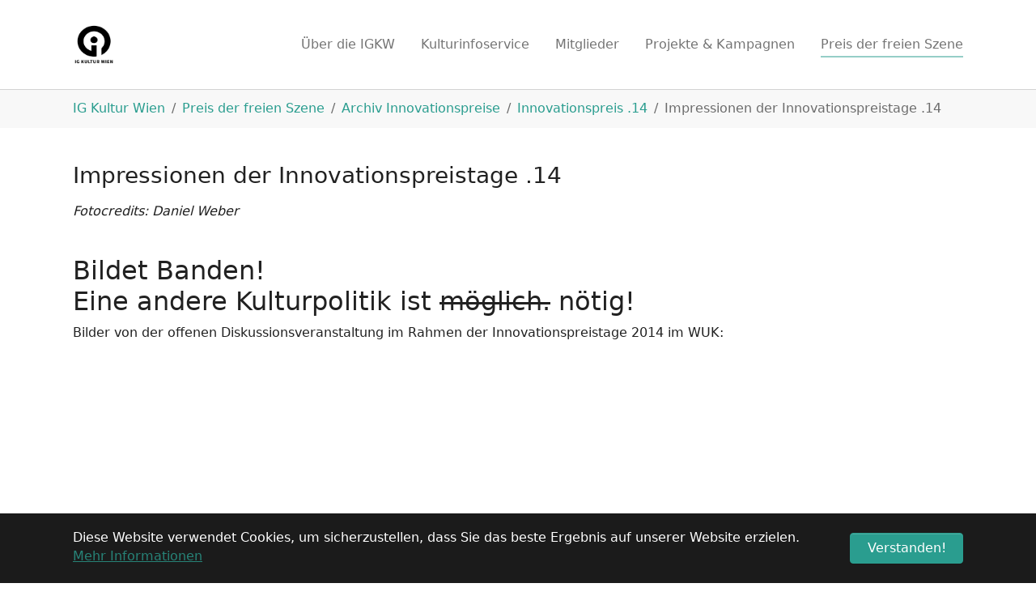

--- FILE ---
content_type: text/html; charset=utf-8
request_url: https://igkulturwien.net/preis-der-freien-szene/archiv-innovationspreise/innovationspreis-14/impressionen-der-innovationspreistage-14
body_size: 5403
content:
<!DOCTYPE html>
<html>
<head>

<meta charset="utf-8">
<!-- 
	Based on the TYPO3 Bootstrap Package by Benjamin Kott - https://www.bootstrap-package.com/

	This website is powered by TYPO3 - inspiring people to share!
	TYPO3 is a free open source Content Management Framework initially created by Kasper Skaarhoj and licensed under GNU/GPL.
	TYPO3 is copyright 1998-2026 of Kasper Skaarhoj. Extensions are copyright of their respective owners.
	Information and contribution at https://typo3.org/
-->


<link rel="icon" href="/fileadmin/logos/favicon.ico" type="image/vnd.microsoft.icon">
<title>Impressionen der Innovationspreistage .14</title>
<meta http-equiv="x-ua-compatible" content="IE=edge" />
<meta name="generator" content="TYPO3 CMS" />
<meta name="viewport" content="width=device-width, initial-scale=1, minimum-scale=1" />
<meta name="robots" content="index,follow" />
<meta name="twitter:card" content="summary" />
<meta name="apple-mobile-web-app-capable" content="no" />
<meta name="google" content="notranslate" />

<link rel="stylesheet" href="/typo3conf/ext/bootstrap_package/Resources/Public/Fonts/bootstrappackageicon.min.css?1743678352" media="all">
<link rel="stylesheet" href="/typo3temp/assets/css/5eb65462a231bbc425b2bb6f9a24459d.css?1746626202" media="all">
<link rel="stylesheet" href="/typo3temp/assets/bootstrappackage/css/theme-050790f01c8b8ea4df282a81468616aa63f027ead0d9a96994c4533be7b188bd.css?1746626206" media="all">
<link rel="stylesheet" href="fileadmin/css/news-11.css?1758044080" media="all">


<script src="/typo3conf/ext/bootstrap_package/Resources/Public/Contrib/modernizr/modernizr.min.js?1743678352" async="async"></script>



<link rel="prev" href="/preis-der-freien-szene/archiv-innovationspreise/innovationspreis-14/programm-innovationspreistage-14"><link rel="next" href="/preis-der-freien-szene/archiv-innovationspreise/innovationspreis-14/katalogtexte">
<link rel="canonical" href="/preis-der-freien-szene/archiv-innovationspreise/innovationspreis-14/impressionen-der-innovationspreistage-14"/>
</head>
<body id="p489" class="page-489 pagelevel-4 language-0 backendlayout-default layout-default">

<div id="top"></div><div class="body-bg"><div id="cookieconsent"><span data-cookieconsent-setting="cookie.expiryDays" data-cookieconsent-value="365"></span><span data-cookieconsent-setting="content.header" data-cookieconsent-value="Auf der Website werden Cookies verwendet!"></span><span data-cookieconsent-setting="content.message" data-cookieconsent-value="Diese Website verwendet Cookies, um sicherzustellen, dass Sie das beste Ergebnis auf unserer Website erzielen."></span><span data-cookieconsent-setting="content.dismiss" data-cookieconsent-value="Verstanden!"></span><span data-cookieconsent-setting="content.allow" data-cookieconsent-value="Cookies zulassen"></span><span data-cookieconsent-setting="content.deny" data-cookieconsent-value="Ablehnen"></span><span data-cookieconsent-setting="content.link" data-cookieconsent-value="Mehr Informationen"></span><span data-cookieconsent-setting="content.href" data-cookieconsent-value="/datenschutzerklaerung"></span><span data-cookieconsent-setting="layout" data-cookieconsent-value="basic"></span><span data-cookieconsent-setting="type" data-cookieconsent-value="info"></span><span data-cookieconsent-setting="position" data-cookieconsent-value="bottom"></span><span data-cookieconsent-setting="revokable" data-cookieconsent-value="0"></span><span data-cookieconsent-setting="static" data-cookieconsent-value="0"></span><span data-cookieconsent-setting="location" data-cookieconsent-value="0"></span><span data-cookieconsent-setting="law.countryCode" data-cookieconsent-value=""></span><span data-cookieconsent-setting="law.regionalLaw" data-cookieconsent-value="1"></span></div><a class="visually-hidden-focusable" href="#page-content"><span>Zum Hauptinhalt springen</span></a><header id="page-header" class="bp-page-header navbar navbar-mainnavigation navbar-default navbar-has-image navbar-top"><div class="container"><a class="navbar-brand navbar-brand-image" title="IG Kultur Wien" href="/"><img class="navbar-brand-logo-normal" src="/fileadmin/logos/logo.png" alt="IG Kultur Wien Logo" height="240" width="240"><img class="navbar-brand-logo-inverted" src="/typo3conf/ext/bootstrap_package/Resources/Public/Images/BootstrapPackageInverted.svg" alt="IG Kultur Wien Logo" height="240" width="240"></a><button class="navbar-toggler collapsed" type="button" data-toggle="collapse" data-bs-toggle="collapse" data-target="#mainnavigation" data-bs-target="#mainnavigation" aria-controls="mainnavigation" aria-expanded="false" aria-label="Navigation umschalten"><span class="navbar-toggler-icon"></span></button><nav id="mainnavigation" class="collapse navbar-collapse"><ul class="navbar-nav"><li class="nav-item dropdown dropdown-hover"><a href="/ig-kultur-wien/igkw" id="nav-item-25" class="nav-link dropdown-toggle" title="Über die IGKW" aria-haspopup="true" aria-expanded="false"><span class="nav-link-text">Über die IGKW</span></a><ul class="dropdown-menu" aria-labelledby="nav-item-25"><li><a href="/ig-kultur-wien/igkw/die-ig-kultur-wien" class="dropdown-item" title="Die IG Kultur Wien"><span class="dropdown-text">Die IG Kultur Wien</span></a></li><li><a href="/ig-kultur-wien/igkw/statuten" class="dropdown-item" title="Statuten"><span class="dropdown-text">Statuten</span></a></li><li><a href="/ig-kultur-wien/igkw/geschichte" class="dropdown-item" title="Geschichte"><span class="dropdown-text">Geschichte</span></a></li><li><a href="/ig-kultur-wien/igkw/vorstand" class="dropdown-item" title="Vorstand"><span class="dropdown-text">Vorstand</span></a></li><li><a href="/ig-kultur-wien/igkw/buero" class="dropdown-item" title="Büro"><span class="dropdown-text">Büro</span></a></li><li><a href="/ig-kultur-wien/igkw/taetigkeitsberichte" class="dropdown-item" title="Tätigkeitsberichte"><span class="dropdown-text">Tätigkeitsberichte</span></a></li><li><a href="/mitglieder/mitglied-werden" class="dropdown-item" title="Mitgliedschaft"><span class="dropdown-text">Mitgliedschaft</span></a></li><li><a href="/ig-kultur-wien/igkw/stellungnahmen" class="dropdown-item" title="Stellungnahmen"><span class="dropdown-text">Stellungnahmen</span></a></li><li><a href="/ig-kultur-wien/igkw/presse" class="dropdown-item" title="Presse"><span class="dropdown-text">Presse</span></a></li><li><a href="/ig-kultur-wien/igkw/links" class="dropdown-item" title="Vernetzung"><span class="dropdown-text">Vernetzung</span></a></li></ul></li><li class="nav-item dropdown dropdown-hover"><a href="/kis" id="nav-item-225" class="nav-link dropdown-toggle" title="Kulturinfoservice" aria-haspopup="true" aria-expanded="false"><span class="nav-link-text">Kulturinfoservice</span></a><ul class="dropdown-menu" aria-labelledby="nav-item-225"><li><a href="/kis/kultur-veranstalten-in-wien" class="dropdown-item" title="Kultur veranstalten in Wien"><span class="dropdown-text">Kultur veranstalten in Wien</span></a></li><li><a href="/kis/kulturverein-gruenden-und-betreiben" class="dropdown-item" title="Kulturverein gründen und betreiben"><span class="dropdown-text">Kulturverein gründen und betreiben</span></a></li><li><a href="/kis/kunst-und-kultur-finanzieren" class="dropdown-item" title="Kunst und Kultur finanzieren"><span class="dropdown-text">Kunst und Kultur finanzieren</span></a></li><li><a href="/kis/links-und-adressen" class="dropdown-item" title="Links und Adressen"><span class="dropdown-text">Links und Adressen</span></a></li><li><a href="/ergaenzungen-und-aenderungen-2024" class="dropdown-item" title="Ergänzungen und Änderungen"><span class="dropdown-text">Ergänzungen und Änderungen</span></a></li></ul></li><li class="nav-item dropdown dropdown-hover"><a href="/mitglieder" id="nav-item-59" class="nav-link dropdown-toggle" title="Mitglieder" aria-haspopup="true" aria-expanded="false"><span class="nav-link-text">Mitglieder</span></a><ul class="dropdown-menu" aria-labelledby="nav-item-59"><li><a href="/mitglieder/alle-mitglieder" class="dropdown-item" title="Alle Mitglieder"><span class="dropdown-text">Alle Mitglieder</span></a></li><li><a href="/mitglieder/mitglied-werden" class="dropdown-item" title="Mitglied werden"><span class="dropdown-text">Mitglied werden</span></a></li><li><a href="/mitglieder/verguenstigungen-fuer-mitglieder" class="dropdown-item" title="Vergünstigungen für Mitglieder"><span class="dropdown-text">Vergünstigungen für Mitglieder</span></a></li></ul></li><li class="nav-item dropdown dropdown-hover"><a href="/projekte" id="nav-item-124" class="nav-link dropdown-toggle" title="Projekte &amp; Kampagnen" aria-haspopup="true" aria-expanded="false"><span class="nav-link-text">Projekte &amp; Kampagnen</span></a><ul class="dropdown-menu" aria-labelledby="nav-item-124"><li><a href="https://kulturstadtwienretten.at" class="dropdown-item" target="_blank" title="Kulturstadt Wien retten"><span class="dropdown-text">Kulturstadt Wien retten</span></a></li><li><a href="/projekte/4-themen-programm" class="dropdown-item" title="4-Themen-Programm"><span class="dropdown-text">4-Themen-Programm</span></a></li><li><a href="/klassismus-im-kunst-und-kulturbetrieb" class="dropdown-item" title="Klassismus im Kunst- und Kulturbetrieb"><span class="dropdown-text">Klassismus im Kunst- und Kulturbetrieb</span></a></li><li><a href="/leerstand-nutzen" class="dropdown-item" title="Leerstand nutzen!"><span class="dropdown-text">Leerstand nutzen!</span></a></li><li><a href="/projekte/symposium-30-jahre-szaehne-zeigen" class="dropdown-item" title="Symposium &quot;30 Jahre (S)zähne zeigen&quot; (2021)"><span class="dropdown-text">Symposium &quot;30 Jahre (S)zähne zeigen&quot; (2021)</span></a></li><li><a href="/projekte/symposium-freie-szene-orte-schaffen" class="dropdown-item" title="Symposium &quot;Freie Szene - Orte schaffen&quot; (2020)"><span class="dropdown-text">Symposium &quot;Freie Szene - Orte schaffen&quot; (2020)</span></a></li><li><a href="/projekte/symposium-freie-szene-freie-kunst-fair-pay-in-der-kulturarbeit" class="dropdown-item" title="Symposium &quot;Freie Szene - Freie Kunst&quot; Fair Pay in der Kulturarbeit (2019)"><span class="dropdown-text">Symposium &quot;Freie Szene - Freie Kunst&quot; Fair Pay in der Kulturarbeit (2019)</span></a></li><li><a href="/projekte/dokumentation-von-angriffen-auf-die-freiheit-von-kunst-und-kultur" class="dropdown-item" title="Dokumentation von Angriffen auf die Freiheit von Kunst und Kultur"><span class="dropdown-text">Dokumentation von Angriffen auf die Freiheit von Kunst und Kultur</span></a></li><li><a href="/projekte/utopia-des-dazwischen-veranstaltungsreihe" class="dropdown-item" title="Utopia des Dazwischen | Veranstaltungsreihe (2017)"><span class="dropdown-text">Utopia des Dazwischen | Veranstaltungsreihe (2017)</span></a></li><li><a href="/projekte/kultcamp-offenes-diskussionsformat" class="dropdown-item" title="kultcamp | offenes Diskussionsformat (2016/17)"><span class="dropdown-text">kultcamp | offenes Diskussionsformat (2016/17)</span></a></li><li><a href="/projekte/freiraum-leerstand" class="dropdown-item" title="Freiraum &amp; Leerstand (2010 ff)"><span class="dropdown-text">Freiraum &amp; Leerstand (2010 ff)</span></a></li><li><a href="/projekte/istnoetig" class="dropdown-item" title="#istnoetig (2015)"><span class="dropdown-text">#istnoetig (2015)</span></a></li><li><a href="/projekte/miniaturenquete-zur-literaturpolitik-der-stadt-wien" class="dropdown-item" title="Miniaturenquete zur Literaturpolitik der Stadt Wien (2011)"><span class="dropdown-text">Miniaturenquete zur Literaturpolitik der Stadt Wien (2011)</span></a></li><li><a href="/projekte/kultur-veranstaltungsreihe" class="dropdown-item" title="Kultur? Veranstaltungsreihe (2009 ff)"><span class="dropdown-text">Kultur? Veranstaltungsreihe (2009 ff)</span></a></li></ul></li><li class="nav-item active dropdown dropdown-hover"><a href="https://preis.igkulturwien.net/" id="nav-item-291" class="nav-link dropdown-toggle" target="_blank" title="Preis der freien Szene" aria-haspopup="true" aria-expanded="false"><span class="nav-link-text">Preis der freien Szene</span></a><ul class="dropdown-menu" aria-labelledby="nav-item-291"><li><a href="https://preis.igkulturwien.net/" class="dropdown-item" title="PREIS25"><span class="dropdown-text">PREIS25</span></a></li><li><a href="https://preis.igkulturwien.net" class="dropdown-item" target="_blank" title="PREIS24"><span class="dropdown-text">PREIS24</span></a></li><li><a href="/preis-der-freien-szene/preis23" class="dropdown-item" title="PREIS23"><span class="dropdown-text">PREIS23</span></a></li><li><a href="/preis22" class="dropdown-item" title="PREIS22"><span class="dropdown-text">PREIS22</span></a></li><li><a href="/preis-der-freien-szene/preis21" class="dropdown-item" title="PREIS21"><span class="dropdown-text">PREIS21</span></a></li><li><a href="/preis-der-freien-szene/preis20" class="dropdown-item" title="PREIS20"><span class="dropdown-text">PREIS20</span></a></li><li><a href="/preis-der-freien-szene/preis19/gewinner-innen" class="dropdown-item" title="PREIS19"><span class="dropdown-text">PREIS19</span></a></li><li><a href="/preis-der-freien-szene/preis18/gewinner-innen" class="dropdown-item" title="PREIS18"><span class="dropdown-text">PREIS18</span></a></li><li><a href="/preis-der-freien-szene/preis17/gewinner-innen" class="dropdown-item" title="PREIS17"><span class="dropdown-text">PREIS17</span></a></li><li><a href="/preis-der-freien-szene/preis16" class="dropdown-item" title="PREIS16"><span class="dropdown-text">PREIS16</span></a></li><li><a href="/preis-der-freien-szene/archiv-innovationspreise" class="dropdown-item active" title="Archiv Innovationspreise"><span class="dropdown-text">Archiv Innovationspreise</span></a></li></ul></li></ul></nav></div></header><nav class="breadcrumb-section" aria-label="Brotkrümelnavigation"><div class="container"><p class="visually-hidden" id="breadcrumb">Sie sind hier:</p><ol class="breadcrumb"><li class="breadcrumb-item"><a class="breadcrumb-link" href="/" title="IG Kultur Wien"><span class="breadcrumb-link-title"><span class="breadcrumb-text">IG Kultur Wien</span></span></a></li><li class="breadcrumb-item"><a class="breadcrumb-link" href="https://preis.igkulturwien.net/" target="_blank" title="Preis der freien Szene"><span class="breadcrumb-link-title"><span class="breadcrumb-text">Preis der freien Szene</span></span></a></li><li class="breadcrumb-item"><a class="breadcrumb-link" href="/preis-der-freien-szene/archiv-innovationspreise" title="Archiv Innovationspreise"><span class="breadcrumb-link-title"><span class="breadcrumb-text">Archiv Innovationspreise</span></span></a></li><li class="breadcrumb-item"><a class="breadcrumb-link" href="/preis-der-freien-szene/archiv-innovationspreise/innovationspreis-14" title="Innovationspreis .14"><span class="breadcrumb-link-title"><span class="breadcrumb-text">Innovationspreis .14</span></span></a></li><li class="breadcrumb-item active" aria-current="page"><span class="breadcrumb-link-title"><span class="breadcrumb-text">Impressionen der Innovationspreistage .14</span></span></li></ol></div></nav><div id="page-content" class="bp-page-content main-section"><!--TYPO3SEARCH_begin--><div class="section section-default"><div id="c857" class="frame frame-size-default frame-default frame-type-text frame-layout-default frame-background-none frame-no-backgroundimage frame-space-before-none frame-space-after-none"><div class="frame-group-container"><div class="frame-group-inner"><div class="frame-container frame-container-default"><div class="frame-inner"><header class="frame-header"><h2 class="element-header "><span>Impressionen der Innovationspreistage .14</span></h2></header><p><i>Fotocredits: Daniel Weber</i></p></div></div></div></div></div><div id="c856" class="frame frame-size-default frame-default frame-type-html frame-layout-default frame-background-none frame-no-backgroundimage frame-space-before-none frame-space-after-none"><div class="frame-group-container"><div class="frame-group-inner"><div class="frame-container frame-container-default"><div class="frame-inner"><h1>Bildet Banden!<br>
Eine andere Kulturpolitik ist <strike>möglich.</strike> nötig!</h1>
Bilder von der offenen Diskussionsveranstaltung im Rahmen der Innovationspreistage 2014 im WUK:<br><br><object width="400" height="300"><param name="flashvars" value="offsite=true&lang=de-de&page_show_url=%2Fphotos%2Figkulturwien%2Fsets%2F72157649139662007%2Fshow%2F&page_show_back_url=%2Fphotos%2Figkulturwien%2Fsets%2F72157649139662007%2F&set_id=72157649139662007&jump_to="></param><param name="movie" value="https://www.flickr.com/apps/slideshow/show.swf?v=1811922554"></param><param name="allowFullScreen" value="true"></param><embed type="application/x-shockwave-flash" src="https://www.flickr.com/apps/slideshow/show.swf?v=1811922554" allowFullScreen="true" flashvars="offsite=true&lang=de-de&page_show_url=%2Fphotos%2Figkulturwien%2Fsets%2F72157649139662007%2Fshow%2F&page_show_back_url=%2Fphotos%2Figkulturwien%2Fsets%2F72157649139662007%2F&set_id=72157649139662007&jump_to=" width="400" height="300"></embed></object><br><br><h1>IGKW-Ideenpool</h1>
Fotos vom gemeinsamen Austausch für eine andere Kulturpolitik im Rahmen der Innovationstage 2014 im WUK:<br><br><object width="400" height="300"><param name="flashvars" value="offsite=true&lang=de-de&page_show_url=%2Fphotos%2Figkulturwien%2Fsets%2F72157649491840986%2Fshow%2F&page_show_back_url=%2Fphotos%2Figkulturwien%2Fsets%2F72157649491840986%2F&set_id=72157649491840986&jump_to="></param><param name="movie" value="https://www.flickr.com/apps/slideshow/show.swf?v=1811922554"></param><param name="allowFullScreen" value="true"></param><embed type="application/x-shockwave-flash" src="https://www.flickr.com/apps/slideshow/show.swf?v=1811922554" allowFullScreen="true" flashvars="offsite=true&lang=de-de&page_show_url=%2Fphotos%2Figkulturwien%2Fsets%2F72157649491840986%2Fshow%2F&page_show_back_url=%2Fphotos%2Figkulturwien%2Fsets%2F72157649491840986%2F&set_id=72157649491840986&jump_to=" width="400" height="300"></embed></object><br><br><h1>Alle Bilder</h1>
Alle Bilder von den Innovationspreistagen 2014 in einer Show:<br><br><object width="400" height="300"><param name="flashvars" value="offsite=true&lang=de-de&page_show_url=%2Fphotos%2Figkulturwien%2Fsets%2F72157648501692397%2Fshow%2F&page_show_back_url=%2Fphotos%2Figkulturwien%2Fsets%2F72157648501692397%2F&set_id=72157648501692397&jump_to="></param><param name="movie" value="https://www.flickr.com/apps/slideshow/show.swf?v=1811922554"></param><param name="allowFullScreen" value="true"></param><embed type="application/x-shockwave-flash" src="https://www.flickr.com/apps/slideshow/show.swf?v=1811922554" allowFullScreen="true" flashvars="offsite=true&lang=de-de&page_show_url=%2Fphotos%2Figkulturwien%2Fsets%2F72157648501692397%2Fshow%2F&page_show_back_url=%2Fphotos%2Figkulturwien%2Fsets%2F72157648501692397%2F&set_id=72157648501692397&jump_to=" width="400" height="300"></embed></object></div></div></div></div></div></div><!--TYPO3SEARCH_end--></div><footer id="page-footer" class="bp-page-footer"><section class="section footer-section footer-section-content"><div class="container"><div class="section-row"><div class="section-column footer-section-content-column footer-section-content-column-left"><div id="c1141" class="frame frame-size-default frame-default frame-type-image frame-layout-default frame-background-none frame-no-backgroundimage frame-space-before-none frame-space-after-none"><div class="frame-group-container"><div class="frame-group-inner"><div class="frame-container frame-container-default"><div class="frame-inner"><div class="gallery-row"><div class="gallery-item gallery-item-size-3"><figure class="image"><a href="/"><picture><source data-variant="default" data-maxwidth="422" media="(min-width: 1400px)" srcset="/fileadmin/logos/logo2025transparent.png 1x"><source data-variant="xlarge" data-maxwidth="362" media="(min-width: 1200px)" srcset="/fileadmin/logos/logo2025transparent.png 1x"><source data-variant="large" data-maxwidth="302" media="(min-width: 992px)" srcset="/fileadmin/logos/logo2025transparent.png 1x"><source data-variant="medium" data-maxwidth="222" media="(min-width: 768px)" srcset="/fileadmin/logos/logo2025transparent.png 1x"><source data-variant="small" data-maxwidth="162" media="(min-width: 576px)" srcset="/fileadmin/logos/logo2025transparent.png 1x"><source data-variant="extrasmall" data-maxwidth="120"  srcset="/fileadmin/logos/logo2025transparent.png 1x"><img loading="lazy" src="/fileadmin/logos/logo2025transparent.png" width="559" height="564" intrinsicsize="559x564" title="" alt="IG Kultur Wien (Logo)"></picture></a></figure></div></div></div></div></div></div></div><div id="c6" class="frame frame-size-default frame-default frame-type-text frame-layout-default frame-background-none frame-no-backgroundimage frame-space-before-none frame-space-after-none"><div class="frame-group-container"><div class="frame-group-inner"><div class="frame-container frame-container-default"><div class="frame-inner"><header class="frame-header"><h2 class="element-header "><span>IG KULTUR WIEN</span></h2></header><p><strong>Wiener Interessengemeinschaft für freie und autonome Kulturarbeit</strong></p><p>Gumpendorfer Straße 63b/3<br> 1060 Wien</p><p>ZVR Zahl: 192897149</p><p><strong>Konto:</strong><br> IBAN: AT92 1400 0024 1066 6564</p></div></div></div></div></div></div><div class="section-column footer-section-content-column footer-section-content-column-middle"><div id="c1140" class="frame frame-size-default frame-default frame-type-text frame-layout-default frame-background-none frame-no-backgroundimage frame-space-before-none frame-space-after-none"><div class="frame-group-container"><div class="frame-group-inner"><div class="frame-container frame-container-default"><div class="frame-inner"><p><strong>Kulturinfoservice-Beratung</strong><br> Montag 10–12 Uhr<br> Dienstag bis Donnerstag 14–17 Uhr<br><a href="mailto:kis@igkulturwien.net">kis@igkulturwien.net</a><br> +43/660/236 23 14<br> (vorzugsweise per E-Mail oder telefonisch, Beratung mittels Videokonferenz oder im Büro nach telefonischer Terminvereinbarung)</p><p><strong>Büro</strong><br> Montag 10–12 Uhr<br> Dienstag bis Donnerstag 14–17 Uhr<br><a href="mailto:office@igkulturwien.net">office@igkulturwien.net</a><br> +43/1/236 23 14<br> (persönliche Termine im Büro nach Vereinbarung per Telefon oder E-Mail)</p></div></div></div></div></div></div><div class="section-column footer-section-content-column footer-section-content-column-right"><div id="c1556" class="frame frame-size-default frame-default frame-type-menu_pages frame-layout-default frame-background-none frame-no-backgroundimage frame-space-before-none frame-space-after-none"><div class="frame-group-container"><div class="frame-group-inner"><div class="frame-container frame-container-default"><div class="frame-inner"><header class="frame-header"><h4 class="element-header "><span>Menü</span></h4></header><ul><li><a href="/ig-kultur-wien/igkw" title="Über die IGKW">Über die IGKW</a></li><li><a href="/kis" title="Kulturinfoservice">Kulturinfoservice</a></li><li><a href="/mitglieder" title="Mitglieder">Mitglieder</a></li><li><a href="/projekte" title="Projekte &amp; Kampagnen">Projekte &amp; Kampagnen</a></li><li><a href="https://preis.igkulturwien.net/" target="_blank" title="Preis der freien Szene">Preis der freien Szene</a></li></ul></div></div></div></div></div><div id="c1557" class="frame frame-size-default frame-default frame-type-text frame-layout-default frame-background-none frame-no-backgroundimage frame-space-before-none frame-space-after-none"><div class="frame-group-container"><div class="frame-group-inner"><div class="frame-container frame-container-default"><div class="frame-inner"><header class="frame-header"><h4 class="element-header "><span>Social-Media-Kanäle:</span></h4></header></div></div></div></div></div><div id="c1123" class="frame frame-size-default frame-default frame-type-html frame-layout-default frame-background-none frame-no-backgroundimage frame-space-before-none frame-space-after-none"><div class="frame-group-container"><div class="frame-group-inner"><div class="frame-container frame-container-default"><div class="frame-inner"><div class="sociallinks"><ul class="sociallinks-list"><li class="sociallinks-item sociallinks-item-facebook" title="Facebook Seite"><a class="sociallinks-link sociallinks-link-facebook" href="https://www.facebook.com/igkulturwien" rel="noopener" target="_blank"><span class="sociallinks-link-icon bootstrappackageicon bootstrappackageicon-facebook"></span><br><span class="sociallinks-link-label">Facebook-Seite</span></a></li><li class="sociallinks-item sociallinks-item-facebook" title="Facebook Gruppe"><a class="sociallinks-link sociallinks-link-facebook" href="https://www.facebook.com/groups/32287969423/" rel="noopener" target="_blank"><span class="sociallinks-link-icon bootstrappackageicon bootstrappackageicon-facebook"></span><br><span class="sociallinks-link-label">Facebook-Gruppe</span></a></li><li class="sociallinks-item sociallinks-item-instagram" title="Twitter"><a class="sociallinks-link sociallinks-link-instagram" href="https://www.instagram.com/igkulturwien/" rel="noopener" target="_blank"><span class="sociallinks-link-icon bootstrappackageicon bootstrappackageicon-instagram"></span><br><span class="sociallinks-link-label">Instagram</span></a></li><!-- <li class="sociallinks-item sociallinks-item-twitter" title="Twitter"><a class="sociallinks-link sociallinks-link-twitter" href="https://twitter.com/IGKulturWien" rel="noopener" target="_blank"><span class="sociallinks-link-icon bootstrappackageicon bootstrappackageicon-twitter"></span><br><span class="sociallinks-link-label">Twitter</span></a></li> --><li class="sociallinks-item sociallinks-item-bsky" title="Bluesky"><a class="sociallinks-link sociallinks-link-bsky" href="https://bsky.app/profile/igkulturwien.bsky.social" rel="noopener" target="_blank"><span class="sociallinks-link-icon bootstrappackageicon bootstrappackageicon-bsky"></span><br><span class="sociallinks-link-label">Bluesky</span></a></li></ul></div></div></div></div></div></div></div></div></div></section><section class="section footer-section footer-section-meta"><div class="frame frame-background-none frame-space-before-none frame-space-after-none"><div class="frame-group-container"><div class="frame-group-inner"><div class="frame-container"><div class="frame-inner"><div class="footer-copyright"><p><a href="/default-cd7e26df04">Impressum</a> | <a href="/datenschutzerklaerung">Datenschutzerklärung</a></p><br><p>Powered by <a href="http://servus.at/" title="Opens internal link in current window" target="_blank" class="external-link-new-window" rel="noreferrer">servus.at</a> | Friendly supported by  <a href="https://www.fairkom.eu/" title="Opens internal link in current window" target="_blank" class="external-link-new-window" rel="noreferrer">fairkom</a></p></div><div class="footer-sociallinks"><div class="sociallinks"><ul class="sociallinks-list"><li class="sociallinks-item sociallinks-item-facebook" title="Facebook"><a class="sociallinks-link sociallinks-link-facebook" href="https://www.facebook.com/igkulturwien" rel="noopener" target="_blank"><span class="sociallinks-link-icon bootstrappackageicon bootstrappackageicon-facebook"></span><span class="sociallinks-link-label">Facebook</span></a></li><li class="sociallinks-item sociallinks-item-twitter" title="Twitter"><a class="sociallinks-link sociallinks-link-twitter" href="https://twitter.com/IGKulturWien" rel="noopener" target="_blank"><span class="sociallinks-link-icon bootstrappackageicon bootstrappackageicon-twitter"></span><span class="sociallinks-link-label">Twitter</span></a></li></ul></div></div></div></div></div></div></div></section></footer><a class="scroll-top" title="Nach oben rollen" href="#top"><span class="scroll-top-icon"></span></a></div>
<script src="/typo3conf/ext/bootstrap_package/Resources/Public/Contrib/jquery/jquery.min.js?1743678352"></script>
<script src="/typo3conf/ext/bootstrap_package/Resources/Public/Contrib/popper-core/popper.min.js?1743678352"></script>
<script src="/typo3conf/ext/bootstrap_package/Resources/Public/Contrib/bootstrap5/js/bootstrap.min.js?1743678352"></script>
<script src="/typo3conf/ext/bootstrap_package/Resources/Public/Contrib/photoswipe/photoswipe.min.js?1743678352"></script>
<script src="/typo3conf/ext/bootstrap_package/Resources/Public/Contrib/photoswipe/photoswipe-ui-default.min.js?1743678352"></script>
<script src="/typo3conf/ext/bootstrap_package/Resources/Public/JavaScript/Dist/bootstrap.accordion.min.js?1743678352"></script>
<script src="/typo3conf/ext/bootstrap_package/Resources/Public/JavaScript/Dist/bootstrap.popover.min.js?1743678352"></script>
<script src="/typo3conf/ext/bootstrap_package/Resources/Public/JavaScript/Dist/bootstrap.stickyheader.min.js?1743678352"></script>
<script src="/typo3conf/ext/bootstrap_package/Resources/Public/JavaScript/Dist/bootstrap.smoothscroll.min.js?1743678352"></script>
<script src="/typo3conf/ext/bootstrap_package/Resources/Public/JavaScript/Dist/bootstrap.lightbox.min.js?1743678352"></script>
<script src="/typo3conf/ext/bootstrap_package/Resources/Public/JavaScript/Dist/bootstrap.navbar.min.js?1743678352"></script>
<script src="/typo3conf/ext/bootstrap_package/Resources/Public/Contrib/cookieconsent/cookieconsent.min.js?1743678352"></script>
<script src="/typo3conf/ext/bootstrap_package/Resources/Public/JavaScript/Dist/bootstrap.cookieconsent.min.js?1743678352"></script>



</body>
</html>